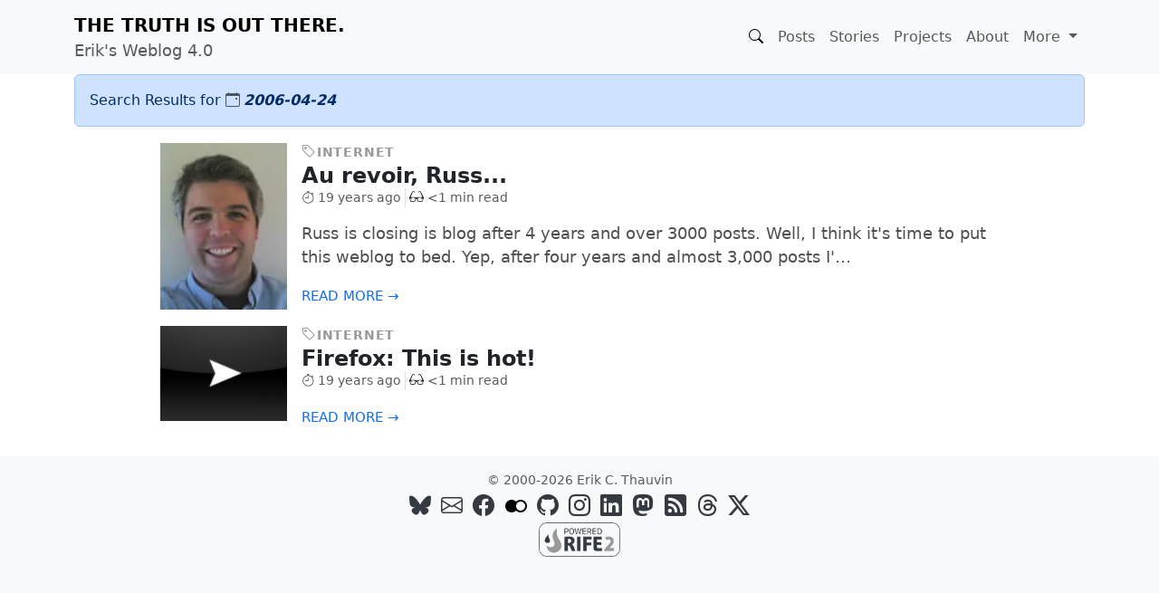

--- FILE ---
content_type: text/html;charset=UTF-8
request_url: https://erik.thauvin.net/blog/search?date=2006-04-24
body_size: 8632
content:
<!DOCTYPE html>
<html lang=en>
<head>
<title>Search – Erik's Weblog</title>
<meta charset=utf-8>
<meta name=viewport content="width=device-width, initial-scale=1, shrink-to-fit=no">
<meta name=generator content="Erik's Weblog v4.0.0-20260118144740">
<meta name=author content="Erik C. Thauvin">
<meta name=keywords content="blog,crochet,developer,development,firefoxflicks,internet,java,kotlin,linkblog,linux,moblog,movies,programming,pulse,social,software,technology,television,web,weblog">
<meta name=description content="The Truth is Out There.">
<link rel=stylesheet crossorigin=anonymous href="https://cdn.jsdelivr.net/npm/bootstrap@5.3.8/dist/css/bootstrap.min.css">
<link rel=stylesheet crossorigin=anonymous href="https://cdn.jsdelivr.net/npm/bootstrap-icons@1.13.1/font/bootstrap-icons.css">
<link rel=stylesheet crossorigin=anonymous href="//cdnjs.cloudflare.com/ajax/libs/highlight.js/11.11.1/styles/github-dark-dimmed.min.css">
<link rel=stylesheet href="https://erik.thauvin.net/blog/css/style.css?rnd=-765309583">
<link rel=alternate type="application/rss+xml" title="Erik's Weblog RSS Feed" href="https://erik.thauvin.net/blog/feed">
<link rel=alternate type="application/feed+json" title="Erik's Weblog JSON Feed" href="https://erik.thauvin.net/blog/feed.json">
<link rel=search type="application/opensearchdescription+xml" href="https://erik.thauvin.net/opensearch.xml" title="Erik's Weblog">
<link rel=apple-touch-icon sizes=180x180 href="/xapple-touch-icon.png.pagespeed.ic.wuPEj3Y_pu.webp">
<link rel=icon type="image/png" sizes=32x32 href="/xfavicon-32x32.png.pagespeed.ic.n9UYqCY58S.webp">
<link rel=icon type="image/png" sizes=16x16 href="/xfavicon-16x16.png.pagespeed.ic.r-A460wdwN.webp">
<link rel=manifest href="/site.webmanifest">
<link rel=mask-icon href="/safari-pinned-tab.svg" color="#00aba9">
<meta name=msapplication-TileColor content="#00aba9">
<meta name=theme-color content="#00aba9">
<meta property=og:title content="Search – Erik's Weblog">
<meta property=og:url content="https://erik.thauvin.net/blog/search">
<meta property=og:site_name content="Erik's Weblog">
<meta property=og:description content="Erik's Weblog – a weblog edited by Erik C. Thauvin – The Truth is Out There.">
<meta property=og:image content="https://erik.thauvin.net/blog/images/syndication.png">
<meta property=og:image:secure_url content="https://erik.thauvin.net/blog/images/syndication.png">
<meta property=og:image:height content=300>
<meta property=og:image:width content=300>
<meta property=og:type content=website>
<meta property=og:locale content=en_US>
<meta property=twitter:creator content="@ethauvin">
<meta property=twitter:site content="@ethauvin">
<meta property=twitter:card content=summary>
</head>
<body><noscript><meta HTTP-EQUIV="refresh" content="0;url='https://erik.thauvin.net/blog/search?date=2006-04-24&amp;PageSpeed=noscript'" /><style><!--table,div,span,font,p{display:none} --></style><div style="display:block">Please click <a href="https://erik.thauvin.net/blog/search?date=2006-04-24&amp;PageSpeed=noscript">here</a> if you are not redirected within a few seconds.</div></noscript>
<header>
<nav class="navbar navbar-expand-lg navbar-light bg-light">
<div class=container>
<a class=navbar-brand href="https://erik.thauvin.net/blog/"><span class="text-uppercase fw-bold">
The Truth is Out There.
</span>
<div class="small text-muted">
Erik's Weblog 4.0
</div>
</a>
<button class=navbar-toggler type=button data-bs-toggle=collapse data-bs-target="#navbarSupportedContent">
<span class=navbar-toggler-icon></span>
</button>
<div class="collapse navbar-collapse" id=navbarSupportedContent>
<ul class="navbar-nav ms-auto mb-2 mb-lg-0">
<li class="nav-item dropdown" id=searchDropdown>
<a class="nav-link active" id=searchBtn title=Search role=button data-bs-toggle=dropdown>
<i class="bi bi-search" title=Search></i></a>
<ul class="dropdown-menu border-0">
<li>
<form action="https://erik.thauvin.net/blog/search">
<input class="form-control max-content-lg" id=searchQuery name=query value="" type=search placeholder="Search&hellip;">
</form>
</li>
</ul>
</li>
<li class=nav-item>
<a class=nav-link href="https://erik.thauvin.net/blog/">Posts</a>
</li>
<li class=nav-item>
<a class=nav-link href="https://erik.thauvin.net/blog/stories/">Stories</a>
</li>
<li class=nav-item>
<a class=nav-link href="https://erik.thauvin.net/blog/stories/5/my-projects">Projects</a>
</li>
<li class=nav-item>
<a class=nav-link href="https://erik.thauvin.net/blog/stories/1/faq">About</a>
</li>
<li class="nav-item dropdown">
<a class="nav-link dropdown-toggle" href="#" id=navbarDropdown role=button data-bs-toggle=dropdown>
More
</a>
<ul class=dropdown-menu>
<li>
<h6 class=dropdown-header>Features</h6>
</li>
<li><a class=dropdown-item href="https://erik.thauvin.net/blog/stories/294/books">Books</a></li>
<li><a class=dropdown-item href="https://www.ravelry.com/projects/ethauvin">Crochet</a></li>
<li><a class=dropdown-item href="https://erik.thauvin.net/blog/stories/307/movies">Movies</a></li>
<li><a class=dropdown-item href="https://erik.thauvin.net/blog/stories/275/television">Television</a></li>
<li><a class=dropdown-item href="https://www.amazon.com/hz/wishlist/ls/2G65GF1JRUO5S">Wish List</a></li>
<li>
<div class=dropdown-divider></div>
</li>
<li>
<h6 class=dropdown-header>Sites</h6>
</li>
<li><a class=dropdown-item href="https://www.mobitopia.org/">Mobitopia</a></li>
<li><a class=dropdown-item href="https://www.northsoundostomy.org">Ostomy</a></li>
<li><a class=dropdown-item href="https://erik.thauvin.net/wiki/">Wiki</a></li>
</ul>
</li>
</ul>
</div>
</div>
</nav>
</header>
<svg xmlns="http://www.w3.org/2000/svg" style=display:none>
<symbol id=glasses viewBox="0 0 24 24">
<path d="M21.06 16.91c0 .232-.012.432-.025.628-.503-1.725-1.315-2.131-3.413-2.688 3.438 0 3.438.847 3.438 2.06zm2.94-3.195v1.462c-.328.276-.999.447-1.001 1.418-.006 3.827-1.588 4.387-4.604 4.405-4.05 0-4.597-.927-5.273-4.148-.15-.715-.513-1.148-1.122-1.148s-.972.434-1.122 1.148c-.677 3.221-1.224 4.148-5.274 4.148-3.016-.018-4.598-.578-4.604-4.405-.001-.971-.672-1.142-1-1.418v-1.462s4.292-8.215 4.837-9.246c.53-1.005 1.208-1.469 1.934-1.469 1.06 0 2.093.933 2.229 2.332.01.125-.097.126-.206.126-.332 0-.717-.205-.801-.526-.182-.697-.586-.98-1.023-1.045-.558-.083-.948.312-1.352 1.16-.623 1.312-2.88 6.522-3.66 8.327 1.412-.217 2.909-.374 4.341-.374 3.236 0 3.525.934 5.701.923 2.176.011 2.465-.923 5.701-.923 1.432 0 2.929.157 4.341.374-.78-1.805-3.037-7.016-3.66-8.327-.403-.848-.794-1.242-1.352-1.16-.438.065-.841.348-1.023 1.045-.084.321-.469.526-.801.526-.109 0-.216-.002-.205-.127.136-1.398 1.169-2.331 2.228-2.331.726 0 1.403.464 1.934 1.469.545 1.031 4.837 9.246 4.837 9.246zm-14.19 1.313c-.405-.587-1.586-1.028-3.511-1.028-4.299 0-4.299 1.058-4.299 2.574 0 2.856.77 3.409 3.609 3.426 3.608.026 3.736-.754 4.297-3.416.152-.72.119-1.243-.096-1.556zm12.19 1.546c0-1.516 0-2.574-4.299-2.574-1.925 0-3.106.441-3.511 1.028-.216.312-.248.836-.097 1.556.561 2.661.688 3.442 4.297 3.416 2.84-.017 3.61-.57 3.61-3.426zm-19.06.336c0 .232.012.432.025.628.503-1.725 1.315-2.131 3.413-2.688-3.438 0-3.438.847-3.438 2.06z"/>
</symbol>
<symbol id=prev-arrow viewBox="0 0 16 16">
<path d="M3.86 8.753l5.482 4.796c.646.566 1.658.106 1.658-.753V3.204a1 1 0 0 0-1.659-.753l-5.48 4.796a1 1 0 0 0 0 1.506z"/>
</symbol>
<symbol id=next-arrow viewBox="0 0 16 16">
<path d="M12.14 8.753l-5.482 4.796c-.646.566-1.658.106-1.658-.753V3.204a1 1 0 0 1 1.659-.753l5.48 4.796a1 1 0 0 1 0 1.506z"/>
</symbol>
</svg>
<main class=container>
<div class="alert alert-primary mb-0" role=alert>
Search Results for <span class=text-muted><i class="bi-calendar-event me-1"></i></span><span class="fst-italic fw-bold">2006-04-24</span>
</div>
<div class="row justify-content-center">
<div class="col-11 col-lg-10">
<div class="mt-3 d-flex flex-row">
<div class=pe-3>
<a href="https://erik.thauvin.net/blog/posts/1103/au-revoir-russ"><img src="[data-uri]" alt=Internet class="img-fluid post-thumb d-none d-sm-flex" width=140></a>
</div>
<div>
<div class=post-category>
<a href="https://erik.thauvin.net/blog/search?cat=internet"><i class="bi bi-tag"></i><span class=small>Internet</span></a>
</div>
<h4 class="mb-0 post-title fw-bold"><a href="https://erik.thauvin.net/blog/posts/1103/au-revoir-russ" class="text-decoration-none text-dark">Au revoir, Russ...
<span class="bi bi-link-45deg"></span></a>
</h4>
<div class="d-flex flex-wrap mt-0">
<div class="text-muted small me-1" title="Mon, 24 Apr 2006 18:30:05 PDT">
<a href="https://erik.thauvin.net/blog/search?date=2006-04-24" class="text-muted text-decoration-none"><i class="bi bi-stopwatch ms-0 me-1"></i>19 years ago</a>
</div>
<div class="text-muted small border-start">
<svg width=16 height=16 class="ms-1 me-1 mb-1"><use xlink:href="#glasses"/></svg>&lt;1 min read
</div>
</div>
<div class="post mt-3">
<p>Russ is closing is blog after 4 years and over 3000 posts. Well, I think it's time to put this weblog to bed. Yep, after four years and almost 3,000 posts I'&hellip;</p>
<a class="small text-uppercase" href="https://erik.thauvin.net/blog/posts/1103/au-revoir-russ">Read more &rarr;</a>
</div>
</div>
</div>
</div>
</div>
<div class="row justify-content-center">
<div class="col-11 col-lg-10">
<div class="mt-3 d-flex flex-row">
<div class=pe-3>
<a href="https://erik.thauvin.net/blog/posts/1104/firefox-this-is-hot"><img src="[data-uri]" alt=Internet class="img-fluid post-thumb d-none d-sm-flex" width=140></a>
</div>
<div>
<div class=post-category>
<a href="https://erik.thauvin.net/blog/search?cat=internet"><i class="bi bi-tag"></i><span class=small>Internet</span></a>
</div>
<h4 class="mb-0 post-title fw-bold"><a href="https://erik.thauvin.net/blog/posts/1104/firefox-this-is-hot" class="text-decoration-none text-dark">Firefox: This is hot!
<span class="bi bi-link-45deg"></span></a>
</h4>
<div class="d-flex flex-wrap mt-0">
<div class="text-muted small me-1" title="Mon, 24 Apr 2006 04:53:17 PDT">
<a href="https://erik.thauvin.net/blog/search?date=2006-04-24" class="text-muted text-decoration-none"><i class="bi bi-stopwatch ms-0 me-1"></i>19 years ago</a>
</div>
<div class="text-muted small border-start">
<svg width=16 height=16 class="ms-1 me-1 mb-1"><use xlink:href="#glasses"/></svg>&lt;1 min read
</div>
</div>
<div class="post mt-3">
<p></p>
<a class="small text-uppercase" href="https://erik.thauvin.net/blog/posts/1104/firefox-this-is-hot">Read more &rarr;</a>
</div>
</div>
</div>
</div>
</div>
<nav class="post-nav d-flex flex-wrap justify-content-center">
</nav>
</main>
<footer class=footer>
<div class="container text-center pt-3 pb-2">
<p class="text-muted small m-0">&copy; 2000-2026 Erik C. Thauvin</p>
<ul class="social-list list-inline m-0" style=font-size:1.5rem>
<li class=list-inline-item><a rel=me href="https://bsky.app/profile/erik.thauvin.net" title=Bluesky><i class="bi bi-bluesky"></i></a></li>
<li class=list-inline-item><a href="#" onclick="mailhidepopup=window.open('https://mailhide.io/e/j6u7R?compact=true','mailhidepopup','width=580,height=635'); return false;" title=Email><i class="bi bi-envelope"></i></a></li>
<li class=list-inline-item><a rel=me href="https://www.facebook.com/ethauvin" title=Facebook><i class="bi bi-facebook"></i></a></li>
<li class=list-inline-item><a rel=me href="https://www.flickr.com/photos/kire/" title=Flickr><svg xmlns="http://www.w3.org/2000/svg" width=24 height=24 viewBox="0 0 24 24" class=mb-1><path d="M17 5c-1.961 0-3.731.809-5.002 2.108-1.27-1.299-3.038-2.108-4.998-2.108-3.866 0-7 3.134-7 7s3.134 7 7 7c1.96 0 3.728-.809 4.998-2.108 1.271 1.299 3.041 2.108 5.002 2.108 3.866 0 7-3.134 7-7s-3.134-7-7-7zm0 12c-2.757 0-5-2.243-5-5s2.243-5 5-5 5 2.243 5 5-2.243 5-5 5z"/></svg></a></li>
<li class=list-inline-item><a rel=me href="https://github.com/ethauvin" title=GitHub><i class="bi bi-github"></i></a></li>
<li class=list-inline-item><a rel=me href="https://www.instagram.com/ethauvin/" title=Instagram><i class="bi bi-instagram"></i></a></li>
<li class=list-inline-item><a rel=me href="https://www.linkedin.com/in/ethauvin/" title=Linkedin><i class="bi bi-linkedin"></i></a></li>
<li class=list-inline-item><a rel=me href="https://mastodon.social/@ethauvin" title=Mastodon><i class="bi bi-mastodon"></i></a></li>
<li class=list-inline-item><a href="https://erik.thauvin.net/blog/feed" title=RSS><i class="bi bi-rss-fill"></i></a></li>
<li class=list-inline-item><a rel=me href="https://www.threads.net/@ethauvin" title=Threads><i class="bi bi-threads"></i></a></li>
<li class=list-inline-item><a rel=me href="https://twitter.com/ethauvin" title="X (Twitter)"><i class="bi bi-twitter-x"></i></a></li>
</ul>
<a href="https://rife2.com" title="Powered by RIFE2"><img src="https://erik.thauvin.net/blog/images/rife2.png" width=90 height=37 class=img-fluid alt=RIFE2></a>
</div>
</footer>
<a id=back-to-top href="#" class="btn btn-light back-to-top" role=button><i class="bi bi-chevron-up"></i></a>
<script crossorigin=anonymous src="https://code.jquery.com/jquery-4.0.0.min.js"></script>
<script crossorigin=anonymous src="//cdnjs.cloudflare.com/ajax/libs/highlight.js/11.11.1/highlight.min.js"></script>
<script async crossorigin=anonymous src="https://cdn.jsdelivr.net/npm/bootstrap@5.3.8/dist/js/bootstrap.bundle.min.js"></script>
<script async src="https://www.googletagmanager.com/gtag/js?id=G-6T54QVPG9K"></script>
<script>window.dataLayer=window.dataLayer||[];function gtag(){dataLayer.push(arguments);}gtag('js',new Date());gtag('config','G-6T54QVPG9K');hljs.highlightAll();$(document).ready(function(){$('#searchDropdown').on('shown.bs.dropdown',function(){$("#searchQuery").focus();});$(window).scroll(function(){if($(this).scrollTop()>50){$('#back-to-top').fadeIn();}else{$('#back-to-top').fadeOut();}});$('#back-to-top').click(function(){$('body,html').animate({scrollTop:0},400);return false;});});</script>
</body>
</html>